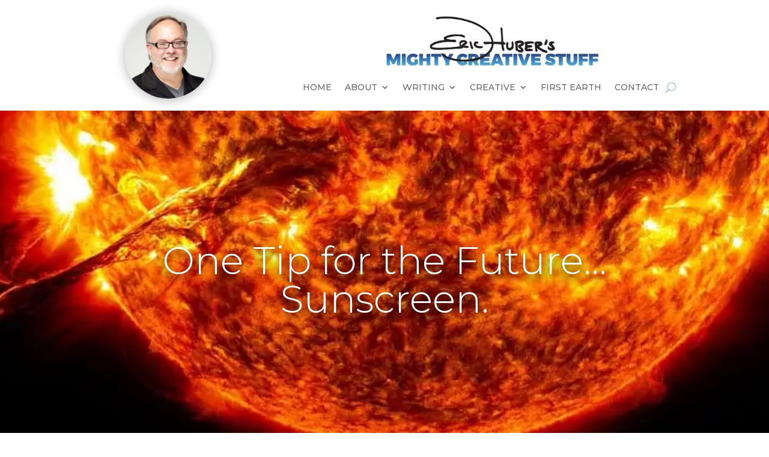

--- FILE ---
content_type: text/css;charset=utf-8
request_url: https://use.typekit.net/nch1wnj.css
body_size: 389
content:
/*
 * The Typekit service used to deliver this font or fonts for use on websites
 * is provided by Adobe and is subject to these Terms of Use
 * http://www.adobe.com/products/eulas/tou_typekit. For font license
 * information, see the list below.
 *
 * nexa-rust-sans-black-2:
 *   - http://typekit.com/eulas/0000000000000000774c86c6
 *
 * © 2009-2025 Adobe Systems Incorporated. All Rights Reserved.
 */
/*{"last_published":"2023-07-18 03:05:35 UTC"}*/

@import url("https://p.typekit.net/p.css?s=1&k=nch1wnj&ht=tk&f=52138&a=2211537&app=typekit&e=css");

@font-face {
font-family:"nexa-rust-sans-black-2";
src:url("https://use.typekit.net/af/8627fa/0000000000000000774c86c6/30/l?primer=7cdcb44be4a7db8877ffa5c0007b8dd865b3bbc383831fe2ea177f62257a9191&fvd=n9&v=3") format("woff2"),url("https://use.typekit.net/af/8627fa/0000000000000000774c86c6/30/d?primer=7cdcb44be4a7db8877ffa5c0007b8dd865b3bbc383831fe2ea177f62257a9191&fvd=n9&v=3") format("woff"),url("https://use.typekit.net/af/8627fa/0000000000000000774c86c6/30/a?primer=7cdcb44be4a7db8877ffa5c0007b8dd865b3bbc383831fe2ea177f62257a9191&fvd=n9&v=3") format("opentype");
font-display:auto;font-style:normal;font-weight:900;font-stretch:normal;
}

.tk-nexa-rust-sans-black-2 { font-family: "nexa-rust-sans-black-2",sans-serif; }


--- FILE ---
content_type: application/javascript; charset=UTF-8
request_url: https://www.erichuber.com/cdn-cgi/challenge-platform/h/g/scripts/jsd/fd468eb09fcf/main.js?
body_size: 4511
content:
window._cf_chl_opt={uTFG0:'g'};~function(t3,g,j,S,L,T,y,h){t3=H,function(Y,B,tD,t2,U,n){for(tD={Y:322,B:326,U:345,n:395,E:392,V:424,v:381},t2=H,U=Y();!![];)try{if(n=-parseInt(t2(tD.Y))/1+parseInt(t2(tD.B))/2+-parseInt(t2(tD.U))/3+-parseInt(t2(tD.n))/4+-parseInt(t2(tD.E))/5+-parseInt(t2(tD.V))/6+parseInt(t2(tD.v))/7,B===n)break;else U.push(U.shift())}catch(E){U.push(U.shift())}}(z,410063),g=this||self,j=g[t3(372)],S=function(tn,tN,tk,th,t4,B,U,n){return tn={Y:415,B:420},tN={Y:388,B:388,U:421,n:388,E:429,V:388,v:382,K:388},tk={Y:383},th={Y:383,B:382,U:353,n:387,E:328,V:353,v:328,K:353,a:335,M:421,C:335,Z:421,W:335,P:421,m:388,F:421,d:328,O:335,s:421,G:335,f:388,J:421,c:421,b:429},t4=t3,B=String[t4(tn.Y)],U={'h':function(E,tR){return tR={Y:404,B:382},E==null?'':U.g(E,6,function(V,t5){return t5=H,t5(tR.Y)[t5(tR.B)](V)})},'g':function(E,V,K,t6,M,C,Z,W,P,F,O,s,G,J,x,o,t0,t1){if(t6=t4,null==E)return'';for(C={},Z={},W='',P=2,F=3,O=2,s=[],G=0,J=0,x=0;x<E[t6(th.Y)];x+=1)if(o=E[t6(th.B)](x),Object[t6(th.U)][t6(th.n)][t6(th.E)](C,o)||(C[o]=F++,Z[o]=!0),t0=W+o,Object[t6(th.V)][t6(th.n)][t6(th.v)](C,t0))W=t0;else{if(Object[t6(th.K)][t6(th.n)][t6(th.E)](Z,W)){if(256>W[t6(th.a)](0)){for(M=0;M<O;G<<=1,V-1==J?(J=0,s[t6(th.M)](K(G)),G=0):J++,M++);for(t1=W[t6(th.C)](0),M=0;8>M;G=t1&1.67|G<<1.22,J==V-1?(J=0,s[t6(th.Z)](K(G)),G=0):J++,t1>>=1,M++);}else{for(t1=1,M=0;M<O;G=G<<1|t1,J==V-1?(J=0,s[t6(th.M)](K(G)),G=0):J++,t1=0,M++);for(t1=W[t6(th.W)](0),M=0;16>M;G=t1&1.57|G<<1.77,V-1==J?(J=0,s[t6(th.P)](K(G)),G=0):J++,t1>>=1,M++);}P--,0==P&&(P=Math[t6(th.m)](2,O),O++),delete Z[W]}else for(t1=C[W],M=0;M<O;G=1.46&t1|G<<1,V-1==J?(J=0,s[t6(th.F)](K(G)),G=0):J++,t1>>=1,M++);W=(P--,P==0&&(P=Math[t6(th.m)](2,O),O++),C[t0]=F++,String(o))}if(''!==W){if(Object[t6(th.K)][t6(th.n)][t6(th.d)](Z,W)){if(256>W[t6(th.O)](0)){for(M=0;M<O;G<<=1,J==V-1?(J=0,s[t6(th.M)](K(G)),G=0):J++,M++);for(t1=W[t6(th.O)](0),M=0;8>M;G=1&t1|G<<1.28,V-1==J?(J=0,s[t6(th.M)](K(G)),G=0):J++,t1>>=1,M++);}else{for(t1=1,M=0;M<O;G=G<<1.34|t1,J==V-1?(J=0,s[t6(th.s)](K(G)),G=0):J++,t1=0,M++);for(t1=W[t6(th.G)](0),M=0;16>M;G=1.55&t1|G<<1,J==V-1?(J=0,s[t6(th.P)](K(G)),G=0):J++,t1>>=1,M++);}P--,P==0&&(P=Math[t6(th.f)](2,O),O++),delete Z[W]}else for(t1=C[W],M=0;M<O;G=G<<1.96|t1&1,J==V-1?(J=0,s[t6(th.J)](K(G)),G=0):J++,t1>>=1,M++);P--,P==0&&O++}for(t1=2,M=0;M<O;G=G<<1|1&t1,J==V-1?(J=0,s[t6(th.F)](K(G)),G=0):J++,t1>>=1,M++);for(;;)if(G<<=1,V-1==J){s[t6(th.c)](K(G));break}else J++;return s[t6(th.b)]('')},'j':function(E,tI,t7){return tI={Y:335},t7=t4,null==E?'':E==''?null:U.i(E[t7(tk.Y)],32768,function(V,t8){return t8=t7,E[t8(tI.Y)](V)})},'i':function(E,V,K,t9,M,C,Z,W,P,F,O,s,G,J,x,o,t1,t0){for(t9=t4,M=[],C=4,Z=4,W=3,P=[],s=K(0),G=V,J=1,F=0;3>F;M[F]=F,F+=1);for(x=0,o=Math[t9(tN.Y)](2,2),O=1;O!=o;t0=G&s,G>>=1,G==0&&(G=V,s=K(J++)),x|=(0<t0?1:0)*O,O<<=1);switch(x){case 0:for(x=0,o=Math[t9(tN.Y)](2,8),O=1;O!=o;t0=G&s,G>>=1,0==G&&(G=V,s=K(J++)),x|=O*(0<t0?1:0),O<<=1);t1=B(x);break;case 1:for(x=0,o=Math[t9(tN.B)](2,16),O=1;O!=o;t0=s&G,G>>=1,G==0&&(G=V,s=K(J++)),x|=(0<t0?1:0)*O,O<<=1);t1=B(x);break;case 2:return''}for(F=M[3]=t1,P[t9(tN.U)](t1);;){if(J>E)return'';for(x=0,o=Math[t9(tN.n)](2,W),O=1;O!=o;t0=G&s,G>>=1,G==0&&(G=V,s=K(J++)),x|=O*(0<t0?1:0),O<<=1);switch(t1=x){case 0:for(x=0,o=Math[t9(tN.n)](2,8),O=1;o!=O;t0=s&G,G>>=1,0==G&&(G=V,s=K(J++)),x|=(0<t0?1:0)*O,O<<=1);M[Z++]=B(x),t1=Z-1,C--;break;case 1:for(x=0,o=Math[t9(tN.Y)](2,16),O=1;O!=o;t0=s&G,G>>=1,G==0&&(G=V,s=K(J++)),x|=O*(0<t0?1:0),O<<=1);M[Z++]=B(x),t1=Z-1,C--;break;case 2:return P[t9(tN.E)]('')}if(0==C&&(C=Math[t9(tN.V)](2,W),W++),M[t1])t1=M[t1];else if(t1===Z)t1=F+F[t9(tN.v)](0);else return null;P[t9(tN.U)](t1),M[Z++]=F+t1[t9(tN.v)](0),C--,F=t1,0==C&&(C=Math[t9(tN.K)](2,W),W++)}}},n={},n[t4(tn.B)]=U.h,n}(),L={},L[t3(352)]='o',L[t3(390)]='s',L[t3(367)]='u',L[t3(362)]='z',L[t3(358)]='n',L[t3(378)]='I',L[t3(349)]='b',T=L,g[t3(427)]=function(Y,B,U,E,td,tF,tm,tA,K,M,C,Z,W,P){if(td={Y:373,B:334,U:344,n:334,E:380,V:397,v:419,K:397,a:419,M:359,C:364,Z:383,W:363,P:341},tF={Y:361,B:383,U:411},tm={Y:353,B:387,U:328,n:421},tA=t3,B===null||void 0===B)return E;for(K=R(B),Y[tA(td.Y)][tA(td.B)]&&(K=K[tA(td.U)](Y[tA(td.Y)][tA(td.n)](B))),K=Y[tA(td.E)][tA(td.V)]&&Y[tA(td.v)]?Y[tA(td.E)][tA(td.K)](new Y[(tA(td.a))](K)):function(F,tl,O){for(tl=tA,F[tl(tF.Y)](),O=0;O<F[tl(tF.B)];F[O+1]===F[O]?F[tl(tF.U)](O+1,1):O+=1);return F}(K),M='nAsAaAb'.split('A'),M=M[tA(td.M)][tA(td.C)](M),C=0;C<K[tA(td.Z)];Z=K[C],W=D(Y,B,Z),M(W)?(P='s'===W&&!Y[tA(td.W)](B[Z]),tA(td.P)===U+Z?V(U+Z,W):P||V(U+Z,B[Z])):V(U+Z,W),C++);return E;function V(F,O,tS){tS=H,Object[tS(tm.Y)][tS(tm.B)][tS(tm.U)](E,O)||(E[O]=[]),E[O][tS(tm.n)](F)}},y=t3(401)[t3(338)](';'),h=y[t3(359)][t3(364)](y),g[t3(356)]=function(Y,B,ts,tX,U,n,E,V){for(ts={Y:430,B:383,U:383,n:348,E:421,V:423},tX=t3,U=Object[tX(ts.Y)](B),n=0;n<U[tX(ts.B)];n++)if(E=U[n],'f'===E&&(E='N'),Y[E]){for(V=0;V<B[U[n]][tX(ts.U)];-1===Y[E][tX(ts.n)](B[U[n]][V])&&(h(B[U[n]][V])||Y[E][tX(ts.E)]('o.'+B[U[n]][V])),V++);}else Y[E]=B[U[n]][tX(ts.V)](function(v){return'o.'+v})},k();function i(n,E,tM,tU,V,v,K,a,M,C,Z,W){if(tM={Y:330,B:394,U:405,n:320,E:329,V:377,v:366,K:407,a:332,M:384,C:323,Z:393,W:418,P:408,m:329,F:340,d:431,O:329,s:369,G:368,f:379,J:412,c:329,b:321,x:409,o:428,t0:385,t1:354,tC:318,tZ:420},tU=t3,!A(.01))return![];v=(V={},V[tU(tM.Y)]=n,V[tU(tM.B)]=E,V);try{K=g[tU(tM.U)],a=tU(tM.n)+g[tU(tM.E)][tU(tM.V)]+tU(tM.v)+K.r+tU(tM.K),M=new g[(tU(tM.a))](),M[tU(tM.M)](tU(tM.C),a),M[tU(tM.Z)]=2500,M[tU(tM.W)]=function(){},C={},C[tU(tM.P)]=g[tU(tM.m)][tU(tM.F)],C[tU(tM.d)]=g[tU(tM.O)][tU(tM.s)],C[tU(tM.G)]=g[tU(tM.m)][tU(tM.f)],C[tU(tM.J)]=g[tU(tM.c)][tU(tM.b)],Z=C,W={},W[tU(tM.x)]=v,W[tU(tM.o)]=Z,W[tU(tM.t0)]=tU(tM.t1),M[tU(tM.tC)](S[tU(tM.tZ)](W))}catch(P){}}function R(Y,tP,tj,B){for(tP={Y:344,B:430,U:422},tj=t3,B=[];null!==Y;B=B[tj(tP.Y)](Object[tj(tP.B)](Y)),Y=Object[tj(tP.U)](Y));return B}function l(tV,tz,Y,B,U,n){return tV={Y:405,B:399,U:399,n:355},tz=t3,Y=g[tz(tV.Y)],B=3600,U=Math[tz(tV.B)](+atob(Y.t)),n=Math[tz(tV.U)](Date[tz(tV.n)]()/1e3),n-U>B?![]:!![]}function z(to){return to='timeout,error,2432256IHsnkB,DOMContentLoaded,from,cloudflare-invisible,floor,sid,_cf_chl_opt;KNEqH2;URvKb1;fYyPt8;iYSva3;PFUFS5;PVOaD4;cTQlY3;UqXk5;KNBj1;ufnVg7;CGIa2;tyhN0;hqRub8;KZfL4;nZlNH7;Wffcb8;gGaE6,loading,addEventListener,VA017YhENeiDFyWfwSqb5pZPCk3R9cv4HMJ-$T2QmUxnjKXsItlLdr+gOBz6aouG8,__CF$cv$params,stringify,/invisible/jsd,chlApiSitekey,errorInfoObject,xhr-error,splice,chlApiClientVersion,/jsd/r/0.9862291467004215:1762803541:6L_5FzcL7BifAaPW3fg_57KdLD3I8FbatYZfzP9tcWM/,createElement,fromCharCode,clientInformation,detail,ontimeout,Set,kMRHN,push,getPrototypeOf,map,2341110GsZKqq,function,onerror,KZfL4,chctx,join,keys,chlApiUrl,onload,send,readyState,/cdn-cgi/challenge-platform/h/,XOMn3,414992RWOaFM,POST,http-code:,event,708342GBUZIH,onreadystatechange,call,_cf_chl_opt,msg,parent,XMLHttpRequest,random,getOwnPropertyNames,charCodeAt,style,status,split,tabIndex,OOUF6,d.cookie,[native code],Function,concat,609861QPZvbs,removeChild,appendChild,indexOf,boolean,success,contentWindow,object,prototype,jsd,now,nZlNH7,error on cf_chl_props,number,includes,toString,sort,symbol,isNaN,bind,postMessage,/b/ov1/0.9862291467004215:1762803541:6L_5FzcL7BifAaPW3fg_57KdLD3I8FbatYZfzP9tcWM/,undefined,chlApiRumWidgetAgeMs,fvZZm6,catch,isArray,document,Object,api,navigator,body,uTFG0,bigint,QKbrq5,Array,16757601TTjpvb,charAt,length,open,source,contentDocument,hasOwnProperty,pow,iframe,string,display: none,3607615dgqLVW'.split(','),z=function(){return to},z()}function A(Y,tE,tt){return tE={Y:333},tt=t3,Math[tt(tE.Y)]()>Y}function Q(Y,B,tC,te){return tC={Y:343,B:343,U:353,n:360,E:328,V:348,v:342},te=t3,B instanceof Y[te(tC.Y)]&&0<Y[te(tC.B)][te(tC.U)][te(tC.n)][te(tC.E)](B)[te(tC.V)](te(tC.v))}function N(U,n,tx,tQ,E,V,v){if(tx={Y:398,B:374,U:350,n:385,E:400,V:325,v:331,K:365,a:325,M:394,C:417,Z:331},tQ=t3,E=tQ(tx.Y),!U[tQ(tx.B)])return;n===tQ(tx.U)?(V={},V[tQ(tx.n)]=E,V[tQ(tx.E)]=U.r,V[tQ(tx.V)]=tQ(tx.U),g[tQ(tx.v)][tQ(tx.K)](V,'*')):(v={},v[tQ(tx.n)]=E,v[tQ(tx.E)]=U.r,v[tQ(tx.a)]=tQ(tx.M),v[tQ(tx.C)]=n,g[tQ(tx.Z)][tQ(tx.K)](v,'*'))}function k(tb,tc,tf,tp,Y,B,U,n,E){if(tb={Y:405,B:374,U:319,n:402,E:403,V:396,v:327},tc={Y:319,B:402,U:327},tf={Y:357},tp=t3,Y=g[tp(tb.Y)],!Y)return;if(!l())return;(B=![],U=Y[tp(tb.B)]===!![],n=function(tL,V){(tL=tp,!B)&&(B=!![],V=I(),X(V.r,function(v){N(Y,v)}),V.e&&i(tL(tf.Y),V.e))},j[tp(tb.U)]!==tp(tb.n))?n():g[tp(tb.E)]?j[tp(tb.E)](tp(tb.V),n):(E=j[tp(tb.v)]||function(){},j[tp(tb.v)]=function(tT){tT=tp,E(),j[tT(tc.Y)]!==tT(tc.B)&&(j[tT(tc.U)]=E,n())})}function D(Y,B,U,tW,tg,n){tg=(tW={Y:370,B:380,U:371,n:380,E:425},t3);try{return B[U][tg(tW.Y)](function(){}),'p'}catch(E){}try{if(null==B[U])return void 0===B[U]?'u':'x'}catch(V){return'i'}return Y[tg(tW.B)][tg(tW.U)](B[U])?'a':B[U]===Y[tg(tW.n)]?'p5':!0===B[U]?'T':B[U]===!1?'F':(n=typeof B[U],tg(tW.E)==n?Q(Y,B[U])?'N':'f':T[n]||'?')}function H(t,w,Y){return Y=z(),H=function(B,U,e){return B=B-317,e=Y[B],e},H(t,w)}function X(Y,B,tK,tv,tq,tr,tH,U,n){tK={Y:405,B:332,U:384,n:323,E:320,V:329,v:377,K:413,a:374,M:393,C:418,Z:317,W:426,P:318,m:420,F:406},tv={Y:410},tq={Y:337,B:337,U:350,n:324},tr={Y:393},tH=t3,U=g[tH(tK.Y)],n=new g[(tH(tK.B))](),n[tH(tK.U)](tH(tK.n),tH(tK.E)+g[tH(tK.V)][tH(tK.v)]+tH(tK.K)+U.r),U[tH(tK.a)]&&(n[tH(tK.M)]=5e3,n[tH(tK.C)]=function(tw){tw=tH,B(tw(tr.Y))}),n[tH(tK.Z)]=function(tY){tY=tH,n[tY(tq.Y)]>=200&&n[tY(tq.B)]<300?B(tY(tq.U)):B(tY(tq.n)+n[tY(tq.B)])},n[tH(tK.W)]=function(tB){tB=tH,B(tB(tv.Y))},n[tH(tK.P)](S[tH(tK.m)](JSON[tH(tK.F)](Y)))}function I(tu,ti,U,n,E,V,v){ti=(tu={Y:414,B:389,U:336,n:391,E:339,V:376,v:347,K:351,a:416,M:375,C:386,Z:346},t3);try{return U=j[ti(tu.Y)](ti(tu.B)),U[ti(tu.U)]=ti(tu.n),U[ti(tu.E)]='-1',j[ti(tu.V)][ti(tu.v)](U),n=U[ti(tu.K)],E={},E=KZfL4(n,n,'',E),E=KZfL4(n,n[ti(tu.a)]||n[ti(tu.M)],'n.',E),E=KZfL4(n,U[ti(tu.C)],'d.',E),j[ti(tu.V)][ti(tu.Z)](U),V={},V.r=E,V.e=null,V}catch(K){return v={},v.r={},v.e=K,v}}}()